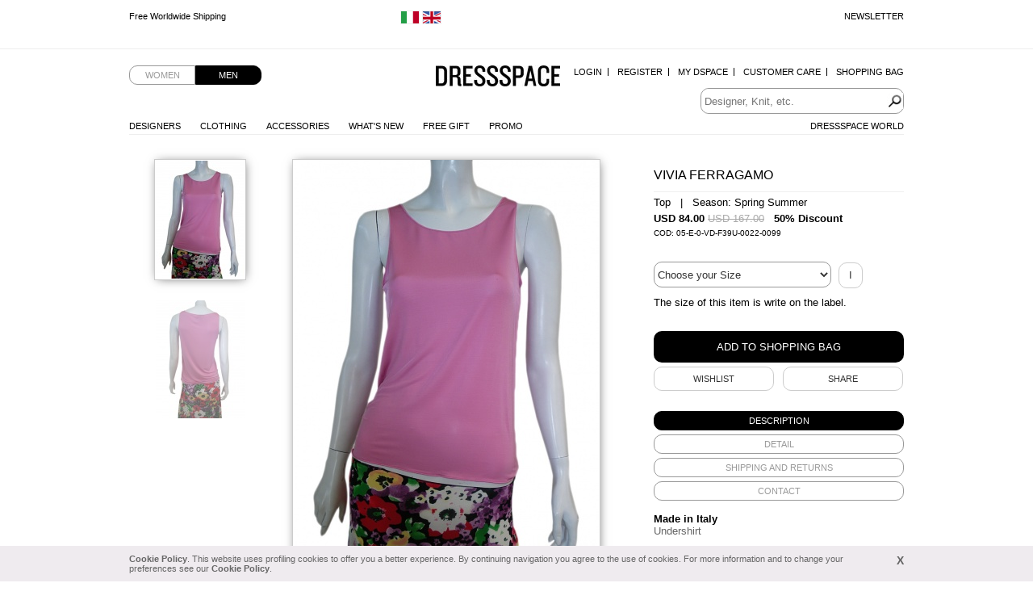

--- FILE ---
content_type: text/html; charset=UTF-8
request_url: https://www.dressspace.com/man/clothing/top/top-id=7434.html
body_size: 6366
content:
<!DOCTYPE html>
<html>

<head>
            <title>Top 100% Modal by Vivia Ferragamo - Clothing Women Top On Sale.</title>
        <meta name="viewport" content="width=device-width, initial-scale=1.0" />
        <meta charset="utf-8">
        <meta http-equiv="Content-Language" content="en">
        <meta name="robots" content="all">
        <meta name="description" content="Undershirt
Undershirt in jersey, drape at the bottom Undershirt
Undershirt in jersey, drape at the bottom On Sale at DressSpace.com">
        <meta name="keywords" content="designer fashion, designer clothing, designer clothes,">
        <meta name="msvalidate.01" content="8048CC6CD7B705A43C7975DE18DCA983">
        <meta name="facebook-domain-verification" content="59vyrgfnd0v422zbr4fqk253bs4wy5" />

                        <link rel="alternate" href="https://www.dressspace.com/it/uomo/abbigliamento/top/top-id=7434.html" hreflang="it" />
                            <link rel="alternate" href="https://www.dressspace.com/man/clothing/top/top-id=7434.html" hreflang="en" />
            
        <link rel="canonical" href="https://www.dressspace.com/man/clothing/top/top-id=7434.html">
        <script>
            window.site_url = 'https://www.dressspace.com/';
        </script>
        <link rel="stylesheet" href="https://www.dressspace.com/s/_s.css?1712742555">
<script src="https://www.dressspace.com/js/_j.js?1712742555"></script>

            <script>
                (function(i, s, o, g, r, a, m) {
                    i['GoogleAnalyticsObject'] = r;
                    i[r] = i[r] || function() {
                        (i[r].q = i[r].q || []).push(arguments)
                    }, i[r].l = 1 * new Date();
                    a = s.createElement(o),
                        m = s.getElementsByTagName(o)[0];
                    a.async = 1;
                    a.src = g;
                    m.parentNode.insertBefore(a, m)
                })(window, document, 'script', '//www.google-analytics.com/analytics.js', 'ga');

                ga('create', 'UA-5649935-1', 'auto');
                ga('send', 'pageview');
            </script>

            <!-- Hotjar Tracking Code for http://www.dressspace.com/ -->
            <script>
                (function(h, o, t, j, a, r) {
                    h.hj = h.hj || function() {
                        (h.hj.q = h.hj.q || []).push(arguments)
                    };
                    h._hjSettings = {
                        hjid: 347104,
                        hjsv: 5
                    };
                    a = o.getElementsByTagName('head')[0];
                    r = o.createElement('script');
                    r.async = 1;
                    r.src = t + h._hjSettings.hjid + j + h._hjSettings.hjsv;
                    a.appendChild(r);
                })(window, document, '//static.hotjar.com/c/hotjar-', '.js?sv=');
            </script>

            <!-- Yandex.Metrika counter -->
            <script type="text/javascript">
                (function(d, w, c) {
                    (w[c] = w[c] || []).push(function() {
                        try {
                            w.yaCounter43190039 = new Ya.Metrika({
                                id: 43190039,
                                clickmap: true,
                                trackLinks: true,
                                accurateTrackBounce: true
                            });
                        } catch (e) {}
                    });

                    var n = d.getElementsByTagName("script")[0],
                        s = d.createElement("script"),
                        f = function() {
                            n.parentNode.insertBefore(s, n);
                        };
                    s.type = "text/javascript";
                    s.async = true;
                    s.src = "https://mc.yandex.ru/metrika/watch.js";

                    if (w.opera == "[object Opera]") {
                        d.addEventListener("DOMContentLoaded", f, false);
                    } else {
                        f();
                    }
                })(document, window, "yandex_metrika_callbacks");
            </script>
            <noscript>
                <div><img src="https://mc.yandex.ru/watch/43190039" style="position:absolute; left:-9999px;" alt="" /></div>
            </noscript>
            <!-- /Yandex.Metrika counter -->

            <!-- Facebook Pixel Code -->
            <script>
                ! function(f, b, e, v, n, t, s) {
                    if (f.fbq) return;
                    n = f.fbq = function() {
                        n.callMethod ?
                            n.callMethod.apply(n, arguments) : n.queue.push(arguments)
                    };
                    if (!f._fbq) f._fbq = n;
                    n.push = n;
                    n.loaded = !0;
                    n.version = '2.0';
                    n.queue = [];
                    t = b.createElement(e);
                    t.async = !0;
                    t.src = v;
                    s = b.getElementsByTagName(e)[0];
                    s.parentNode.insertBefore(t, s)
                }(window, document, 'script',
                    'https://connect.facebook.net/en_US/fbevents.js');
                fbq('init', '1397534163926006');
                fbq('track', 'PageView');
            </script>
            <noscript><img height="1" width="1" style="display:none" src="https://www.facebook.com/tr?id=1397534163926006&ev=PageView&noscript=1" /></noscript>
            <!-- End Facebook Pixel Code -->
            <link rel="stylesheet" href="https://www.dressspace.com/js/zoom/zoom.css?1712742555">
    <script src="https://www.dressspace.com/js/zoom/zoomDetails.module.js?1712742555"></script>

    <script>
        $(document).ready(function() {
            $("#prod-tabs").tabs();

            if (!Navigation.DEVICE.isTablet) {
                new ZoomDetailsModule({
                    $imageItem: $('#the-img'),
                    // image target div for the zoom. Parent has the same dimensions of the image
                    $imageItemDiv: $('#img-wrapper'),
                    $zoomDivParent: $('#img-wrapper') // zoom div's parent
                });
            }

                            $('#link-back').hide();
            

            $('#prod-thumbs li').click(function() {
                $('#prod-thumbs .active').removeClass('active');

                $(this).addClass('active');

                $('#the-img').attr('src', $(this).attr('data-preview-src'));
                $('#the-img').attr('data-zoom-src', $(this).attr('data-zoom-src'));
            });

            $('#prod-thumbs li').each(function() {
                window.preLoadImages($(this).attr('data-preview-src'));
                window.preLoadImages($(this).attr('data-zoom-src'));
            });

            $('#the-img').attr('data-zoom-src', $('#prod-thumbs li.active').attr('data-zoom-src'));
        });

        var config = {
            msg_size: "Choose your Size"
        };

        var checkAddProd = function() {
            if ($("#size").length > 0 && !$("#size").val()) {
                alert(config.msg_size);
                return false;
            }

            return true;
        }

        var addWishlist = function() {
            // devo avere una taglia selezionata
            var t = "";

            if ($('#size').length > 0)
                t = $('#size').val();

            if (t == "" || typeof t == "undefined")
                alert(config.msg_size);
            else
                window.location.href = "https://www.dressspace.com/mydspace/wishlist_update.php?id=7434&t=" + t;
        }
    </script>
</head>

<body>

                <div id="info_cookie">
                <div id="info_cookie_wrap">
                    <a href="#" onclick="$('#info_cookie').remove()" id="show_info_cookie_close">X</a>
                    <a href="https://www.dressspace.com/privacy_cookie.php">Cookie Policy</a>. This website uses profiling cookies to offer you a better experience. By continuing navigation you agree to the use of cookies. For more information and to change your preferences see our <a href="https://www.dressspace.com/privacy_cookie.php">Cookie Policy</a>.                </div>
            </div>
                <div id="ad">
            <div id="ad-content">
                <div id="ad-newsletter"><a href="https://www.dressspace.com/newsletter.php" class="js-fancybox">Newsletter</a></div>
                <div id="mobile_cart"><a href="https://www.dressspace.com/cart/"><img src="https://www.dressspace.com//i/cart.png" alt="Shopping Bag" /></a></div>


                                    <ul class="slides">
                                                    <li>
                                                                    <a href="http://www.dressspace.com/en/delivery.php">Free Worldwide Shipping</a>
                                                            </li>
                                                    <li>
                                                                    <a href="http://www.dressspace.com/en/delivery.php">Free Worldwide Shipping</a>
                                                            </li>
                                            </ul>
                
                <div class="change-country">
                                            <a href="https://www.dressspace.com/it/uomo/abbigliamento/top/top-id=7434.html" title="Change country"><img src="https://www.dressspace.com/i/flag_italy.gif" /></a>
                                            <a href="https://www.dressspace.com/man/clothing/top/top-id=7434.html" title="Change country"><img src="https://www.dressspace.com/i/flag_uk.gif" /></a>
                                    </div>

            </div>
        </div>
    
    <div id="wrap">

                <div id="head">
            <ul id="genre">
                <li><a href="https://www.dressspace.com/woman/">Women</a></li>
                    <li class="active"><a href="https://www.dressspace.com/man/">Men</a></li>
            </ul>

                        <a id="logo" href="https://www.dressspace.com/man/" >Dressspace</a>

            <ul id="nav_utn" class="dropdown">
                                    <li><a href="https://www.dressspace.com/mydspace/login.php?quick">Login</a></li>
                    <li><a href="https://www.dressspace.com/mydspace/register.php">Register</a></li>
                                <li><a href="https://www.dressspace.com/mydspace">My Dspace</a></li>
                <li><a href="https://www.dressspace.com/customer_service.php">Customer Care</a></li>
                <li class="last-child"><a href="https://www.dressspace.com/cart/">Shopping Bag</a>
                                    </li>
            </ul>

            <div id="search">
                <form action="https://www.dressspace.com/search.php">
                    <input type="text" class="text" name="q" placeholder="Designer, Knit, etc." value="">
                    <input type="image" name="submit" src="https://www.dressspace.com/i/search.png" alt="search">
                </form>
            </div>

            <ul id="nav_shop" class="dropdown">
                <li><a href="https://www.dressspace.com/man/designers.html">Designers</a></li>
                                <li><a href="https://www.dressspace.com/man/clothing.html">Clothing</a>
                    <ul>
                        <li><a href="https://www.dressspace.com/man/clothing/blousons.html">Blousons</a></li>
<li><a href="https://www.dressspace.com/man/clothing/dresses.html">Dresses</a></li>
<li><a href="https://www.dressspace.com/man/clothing/jackets.html">Jackets</a></li>
<li><a href="https://www.dressspace.com/man/clothing/knitwear.html">Knitwear</a></li>
<li><a href="https://www.dressspace.com/man/clothing/overcoats.html">Overcoats</a></li>
<li><a href="https://www.dressspace.com/man/clothing/pants.html">Pants</a></li>
<li><a href="https://www.dressspace.com/man/clothing/shirts.html">Shirts</a></li>
<li><a href="https://www.dressspace.com/man/clothing/t-shirt.html">T-shirt</a></li>
<li><a href="https://www.dressspace.com/man/clothing/top.html">Top</a></li>
<li><a href="https://www.dressspace.com/man/clothing/jeans.html">Jeans</a></li>
<li><a href="https://www.dressspace.com/man/clothing/skirts.html">Skirts</a></li>
                    </ul>
                </li>

                <li><a href="https://www.dressspace.com/man/accessories.html">Accessories</a></li>
                <li><a href="https://www.dressspace.com/man/whatsnew.html">What's New</a></li>
                <li><a href="https://www.dressspace.com/man/showcase/free-gift-men.html">Free Gift</a></li>
                <li><a href="https://www.dressspace.com/man/showcase/promotion.html" rel="nofollow">Promo</a></li>

                <!--<li class="hl"><a href="" rel="nofollow">Saldi</a></li>-->
            </ul>

            <ul id="nav_dressspace" class="dropdown">
                <li><a href="http://blog.dressspace.com" target="_blank">Dressspace World</a></li>
            </ul>

            <div id="nav_mobile_wrapper">
                <a href="#" id="menu_opener">&nbsp;</a>

                <div id="nav_mobile">
                    <a href="https://www.dressspace.com/man/designers.php">Designers</a>
                    <a href="https://www.dressspace.com/man/clothing.php">Clothing</a>
                    <a href="https://www.dressspace.com/man/accessories.html">Accessories</a>
                    <a href="https://www.dressspace.com/man/whatsnew.php">What's New</a>
                    <a href="https://www.dressspace.com/man/showcase/free_gift_men.php">Free Gift</a>
                    <a href="https://www.dressspace.com/man/showcase/promo.php" rel="nofollow">Promo</a>
                                            <a href="https://www.dressspace.com/mydspace/login.php?quick">Login</a>
                        <a href="https://www.dressspace.com/mydspace/register.php">Register</a>
                                        <a href="https://www.dressspace.com/mydspace/">My Dspace</a>
                    <a href="https://www.dressspace.com/customer_service.php">Customer Care</a>
                    <a href="https://www.dressspace.com/cart/">Shopping Bag</a>
                    <a href="http://blog.dressspace.com" target="_blank">Dressspace World</a>
                    <a href="https://www.dressspace.com/newsletter.php">Newsletter</a>
                </div>
            </div>
        </div>
        
        <div id="main">
            <p id="back"><a href="#" id="link-back">&lt; &nbsp; BACK TO PRODUCTS</a></p>

            <div id="prod-thumbs" class="no-mobile">
                    <ul>
        <li class="active" data-preview-src="https://www.dressspace.com/data/prod/cache/380_175_05-E-0-VD-F39U-0022-0099-BF.jpg" data-zoom-src="https://www.dressspace.com/data/prod/05-E-0-VD-F39U-0022-0099-BF.jpg"><img src="https://www.dressspace.com/data/prod/cache/110_175_05-E-0-VD-F39U-0022-0099-BF.jpg" alt="Vivia Ferragamo Top"></li>
        <li data-preview-src="https://www.dressspace.com/data/prod/cache/380_175_05-E-0-VD-F39U-0022-0099-BR.jpg" data-zoom-src="https://www.dressspace.com/data/prod/05-E-0-VD-F39U-0022-0099-BR.jpg"><img src="https://www.dressspace.com/data/prod/cache/110_175_05-E-0-VD-F39U-0022-0099-BR.jpg" alt="Vivia Ferragamo Top"></li>
            </ul>
            </div>

            <div id="prod-main">
                <div id="img-wrapper"><img id="the-img" src="https://www.dressspace.com/data/prod/cache/380_175_05-E-0-VD-F39U-0022-0099-BF.jpg" alt="Vivia Ferragamo Top"></div>
            </div>

            <div id="prod-thumbs" class="only-mobile">
                    <ul>
        <li class="active" data-preview-src="https://www.dressspace.com/data/prod/cache/380_175_05-E-0-VD-F39U-0022-0099-BF.jpg" data-zoom-src="https://www.dressspace.com/data/prod/05-E-0-VD-F39U-0022-0099-BF.jpg"><img src="https://www.dressspace.com/data/prod/cache/110_175_05-E-0-VD-F39U-0022-0099-BF.jpg" alt="Vivia Ferragamo Top"></li>
        <li data-preview-src="https://www.dressspace.com/data/prod/cache/380_175_05-E-0-VD-F39U-0022-0099-BR.jpg" data-zoom-src="https://www.dressspace.com/data/prod/05-E-0-VD-F39U-0022-0099-BR.jpg"><img src="https://www.dressspace.com/data/prod/cache/110_175_05-E-0-VD-F39U-0022-0099-BR.jpg" alt="Vivia Ferragamo Top"></li>
            </ul>
            </div>

            <div id="prod-info">
                <h1>Vivia Ferragamo</h1>
                <h3>Top &nbsp; | &nbsp; Season: Spring Summer</h3>
                <div id="price"><strong class="price">USD 84.00</strong> <span class="price-old">USD 167.00</span>                                             &nbsp; <b>50% Discount</b>
                                    </div>
                                    <div style="font-size:10px;">COD: 05-E-0-VD-F39U-0022-0099</div>
                
                <br><br>
                                    <form action="https://www.dressspace.com/cart/update.php" method="get" onsubmit="return checkAddProd()">
                        <input type="hidden" name="action" value="add" />
                        <input type="hidden" name="id" value="7434" />

                                                        <select id="size" name="taglia">
                                    <option value="">Choose your Size</option>
                                    <option value="42">42</option>
                                </select>
                            
                        <a id="size-info" href="https://www.dressspace.com/sizing.php" class="js-fancybox">i</a>

                        <p id="size-info-more">The size of this item is write on the label.</p>

                        <div><input class="btn buy-btn" type="submit" value="Add to Shopping Bag"></div>
                        <div id="extra">
                            <div id="wishlist"><a href="javascript:;" onclick="addWishlist()">Wishlist</a></div>
                            <div id="share" class="addthis_button"><a class="addthis_button" href="http://www.addthis.com/bookmark.php?v=300&amp;pubid=xa-50c1c4c5500eb3eb">SHARE</a></div>
                            <script>
                                var addthis_config = {
                                    ui_click: true,
                                    ui_language: 'en',
                                    data_ga_tracker: 'pageTracker'
                                }
                            </script>
                            <script src="http://s7.addthis.com/js/300/addthis_widget.js#pubid=xa-50c1c4c5500eb3eb"></script>
                        </div>

                    </form>
                
                <div id="prod-tabs">
                    <ul>
                        <li><a href="#tab-desc"><span>Description</span></a></li>
                        <li><a href="#tab-detail"><span>DETAIL</span></a></li>
                        <li><a href="#tab-shipping"><span>SHIPPING AND RETURNS</span></a></li>
                        <li><a href="#tab-contacts"><span>Contact</span></a></li>
                    </ul>
                    <div id="tab-desc">
                        <strong style="display:block;color:#000">Made in Italy</strong>
                        <p>Undershirt</p>
<p>Undershirt in jersey, drape at the bottom</p>                    </div>
                    <div id="tab-detail">
                        100% Modal                    </div>
                    <div id="tab-shipping">
                        <p>We ship with UPS. For further info <a href="https://www.dressspace.com/man/delivery.php">click here</a>.</p><p>You can return any product within 10 days from the delivery date.</p>                    </div>
                    <div id="tab-contacts">
                        <p>
                            <a href="mailto:info@dressspace.com">info@dressspace.com</a><br />
                            +39 0541 732 732<br />
                            +39 393 85 98 656<br />
                        </p>
                    </div>
                </div>
            </div>

            <div class="clear"></div>

            <div id="reviews">
                <h3>Customers review</h3>

                                <p id="write-review"><a href="https://www.dressspace.com/man/review.php?id=7434">Write a review</a></p>
            </div>

            <div class="clear"></div>
        </div>

                            <div class="designer-bar">
                        <a href="https://www.dressspace.com/man/designers/against_my_killer.html">Against my killer</a> - <a href="https://www.dressspace.com/man/designers/alberto_incanuti.html">Alberto Incanuti</a> - <a href="https://www.dressspace.com/man/designers/angelos-frentzos.html">Angelos-Frentzos</a> - <a href="https://www.dressspace.com/man/designers/delfine_wilson.html">Delphine Wilson</a> - <a href="https://www.dressspace.com/man/designers/domingo_rodriguez.html">Domingo Rodriguez</a> - <a href="https://www.dressspace.com/man/designers/rabaya.html">Giulio Bondi</a> - <a href="https://www.dressspace.com/man/designers/james.html">JAMES 0706</a> - <a href="https://www.dressspace.com/man/designers/jan_carlos.html">Jan & Carlos</a> - <a href="https://www.dressspace.com/man/designers/lumen_et_umbra.html">Lumen et umbra</a> - <a href="https://www.dressspace.com/man/designers/sssr_venezia.html">Marc Point</a> - <a href="https://www.dressspace.com/man/designers/marcandcram.html">MarcandcraM</a> - <a href="https://www.dressspace.com/man/designers/nicolas-mark.html">Nicolas & Mark</a> - <a href="https://www.dressspace.com/man/designers/project-frentzos.html">Project-Frentzos</a> - <a href="https://www.dressspace.com/man/designers/rick_owens.html">Rick Owens</a> - <a href="https://www.dressspace.com/man/designers/t-skin.html">T-skin</a> - <a href="https://www.dressspace.com/man/designers/vic-torian.html">Vic-Torian</a> - <a href="https://www.dressspace.com/man/designers/ysack.html">Ysack</a>                    </div>
                        <div id="foot">
                                    <div id="foot-social">
                        <div id="social">
                            <p>follow us on</p>

                            <ul>
                                <li id="social-facebook"><a href="http://www.facebook.com/pages/DRESSSPACE/269296914308">facebook</a></li>
                                <li id="social-twitter"><a href="http://twitter.com/dressspace">twitter</a></li>
                                <li id="social-pinterest"><a href="http://pinterest.com/dressspace/">pinterest</a></li>
                                <li id="social-fancy"><a href="http://fancy.com/dresss">the fancy</a></li>
                                <li id="social-youtube"><a href="http://www.youtube.com/user/DressSpace?feature=guide">youtube</a></li>
                            </ul>
                        </div>

                        <div id="sitemap">
                            <a href="https://www.dressspace.com/sitemap.php">Sitemap</a>

                            <!-- AddThis Button BEGIN -->
                            <div class="addthis_toolbox addthis_default_style">
                                <a class="addthis_button_preferred_1"></a>
                                <a class="addthis_button_preferred_2"></a>
                                <a class="addthis_button_preferred_3"></a>
                                <a class="addthis_button_preferred_4"></a>
                                <a class="addthis_button_compact"></a>
                                <a class="addthis_counter addthis_bubble_style"></a>
                            </div>
                            <script type="text/javascript">
                                var addthis_config = {
                                    "data_track_addressbar": false,
                                    ui_click: true,
                                    ui_language: 'en',
                                    data_ga_tracker: 'pageTracker'
                                };
                                jQuery.getScript('//s7.addthis.com/js/300/addthis_widget.js#pubid=xa-50c1c4c5500eb3eb');
                            </script>
                            <!-- AddThis Button END -->
                        </div>

                        <div class="clear"></div>
                    </div>

                    <div class="foot_blk" id="foot-shipping">
                        <p>
                            Shipping to                            <span id="shipping_to">United States of America</span> <span id="change_country">(<a href="https://www.dressspace.com/change_country.php">Change Country</a>)</span>
                        </p>
                    </div>

                    <div class="foot_blk">
                        <h5>NEW TO DRESSSPACE.COM</h5>

                        <ul>
                            <li><a href="https://www.dressspace.com/dspace.php">What is DressSpace</a></li>
                            <li><a href="https://www.dressspace.com/man/showcase/free_gift_men.php">Free Gift</a></li>
                            <li><a href="https://www.dressspace.com/registration.php">Why register to dressspace.com</a></li>
                        </ul>
                    </div>

                    <div class="foot_blk">
                        <h5>Customer Care</h5>

                        <ul>
                            <li><a href="https://www.dressspace.com/faq.html">Faq</a></li>
                            <li><a href="https://www.dressspace.com/delivery.php">Shipping Times and Costs</a></li>
                            <li><a href="https://www.dressspace.com/payment.php">Payment Security</a></li>
                            <li><a class="js-fancybox" data="{width:400,height:150}" href="https://www.dressspace.com/returns.php">Returns</a></li>
                            <li><a class="js-fancybox" href="https://www.dressspace.com/sizing.php">Size Guide</a></li>
                        </ul>
                    </div>

                    <div class="foot_blk">
                        <h5>About Us</h5>

                        <ul>
                            <li><a href="https://www.dressspace.com/about-us.php">About Us</a></li>
                            <li><a href="https://www.dressspace.com/feedback.php">Feedback</a></li>
                            <li><a href="https://www.dressspace.com/terms.php">Terms and Conditions</a></li>
                            <li><a href="https://www.dressspace.com/privacy-policy.php">Privacy Policy</a></li>
                            <li><a href="https://www.dressspace.com/rss.php">RSS</a> <a href="http://blog.dressspace.com" target="_blank">Blog</a> <a href="https://www.dressspace.com/fashion-story.php">Fashion Story</a></li>
                        </ul>
                    </div>

                    <div class="clear"></div>
                
                <div id="credits">Powered by Dressspace.com - Copyright &copy; 2007-2026 Vulpinari s.r.l. - All Rights Reserved - P.Iva 00749610408</div>
            </div>

                        <script src="//config1.veinteractive.com/tags/CE0EFA13/B206/49AE/84AE/79CBDE23C955/tag.js" type="text/javascript" async></script>

            <script type="text/javascript">
                setTimeout(function() {
                    var a = document.createElement("script");
                    var b = document.getElementsByTagName("script")[0];
                    a.src = document.location.protocol + "//script.crazyegg.com/pages/scripts/0012/7290.js?" + Math.floor(new Date().getTime() / 3600000);
                    a.async = true;
                    a.type = "text/javascript";
                    b.parentNode.insertBefore(a, b)
                }, 1);
            </script>

    </div>
            <script type="text/javascript">
            /* <![CDATA[ */
            var google_conversion_id = 1039898587;
            var google_conversion_language = "en";
            var google_conversion_format = "2";
            var google_conversion_color = "ffffff";
            var google_conversion_label = "-sI7CO7nhWsQ_pubnwM";
            var google_conversion_value = 84;
            var google_conversion_currency = "EUR";
            var google_remarketing_only = false;

            /* ]]> */
        </script>
        <script type="text/javascript" src="//www.googleadservices.com/pagead/conversion.js">
        </script>
        <noscript>
            <div style="display:inline;">
                <img height="1" width="1" style="border-style:none;" alt="" src="//www.googleadservices.com/pagead/conversion/84/?value=84&amp;currency_code=EUR&amp;label=-sI7CO7nhWsQ_pubnwM&amp;guid=ON&amp;script=0" />
            </div>
        </noscript>
</body>

</html>